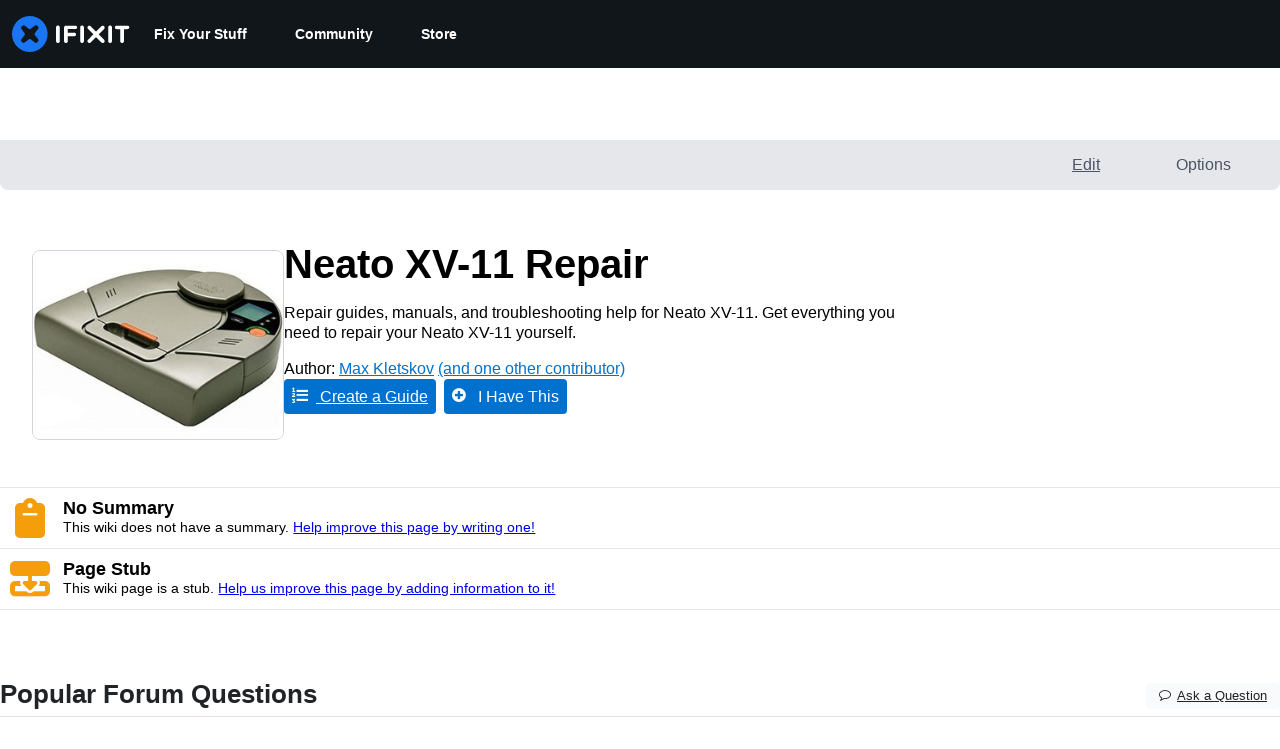

--- FILE ---
content_type: text/css
request_url: https://tags.srv.stackadapt.com/sa.css
body_size: -11
content:
:root {
    --sa-uid: '0-752e958d-843f-5b7c-6acc-c6812e73b5b8';
}

--- FILE ---
content_type: application/javascript
request_url: https://prism.app-us1.com/?a=1000565048&u=https%3A%2F%2Fwww.ifixit.com%2FDevice%2FNeato_XV-11
body_size: 123
content:
window.visitorGlobalObject=window.visitorGlobalObject||window.prismGlobalObject;window.visitorGlobalObject.setVisitorId('bafdb4be-5316-4fbd-bddd-40c06f2bae5d', '1000565048');window.visitorGlobalObject.setWhitelistedServices('tracking', '1000565048');

--- FILE ---
content_type: text/json
request_url: https://conf.config-security.com/model
body_size: 85
content:
{"title":"recommendation AI model (keras)","structure":"release_id=0x47:7c:37:69:69:78:64:6d:5a:5c:27:58:74:7d:6b:4b:7a:53:38:54:33:79:2a:74:55:54:31:58:3d;keras;qxrkkffg922jwcycep8xrwqv4sc5xranr0ooi4qemtx1yw486wh0o0qvbyf3iqtexpmf1c3y","weights":"../weights/477c3769.h5","biases":"../biases/477c3769.h5"}

--- FILE ---
content_type: text/plain; charset=utf-8
request_url: https://tags.srv.stackadapt.com/saq_pxl?uid=NhVM6jw8J5qbjNTc3MupJw&is_js=true&landing_url=https%3A%2F%2Fwww.ifixit.com%2FDevice%2FNeato_XV-11&t=Neato%20XV-11%20Repair%20Help%3A%20Learn%20How%20to%20Fix%20It%20Yourself.&tip=8yYgm_ZAo3x2K1mg4JeFxKPN2mvOK2HH71JIClGLXGQ&host=https%3A%2F%2Fwww.ifixit.com&sa_conv_data_css_value=%20%220-752e958d-843f-5b7c-6acc-c6812e73b5b8%22&sa_conv_data_image_value=ffd8ffe000104a46494600010101006000600000ffdb004300080606070605080707070909080a0c140d0c0b0b0c1912130f141d1a1f1e1d1a1c1c20242e2720222c231c1c2837292c30313434341f27393d38323c2e333432ffdb0043010909090c0b0c180d0d1832211c213232323232323232323232323232323232323232323232323232323232323232323232323232323232323232323232323232ffc00011080001000103012200021101031101ffc4001f0000010501010101010100000000000000000102030405060708090a0bffc400b5100002010303020403050504040000017d01020300041105122131410613516107227114328191a1082342b1c11552d1f02433627282090a161718191a25262728292a3435363738393a434445464748494a535455565758595a636465666768696a737475767778797a838485868788898a92939495969798999aa2a3a4a5a6a7a8a9aab2b3b4b5b6b7b8b9bac2c3c4c5c6c7c8c9cad2d3d4d5d6d7d8d9dae1e2e3e4e5e6e7e8e9eaf1f2f3f4f5f6f7f8f9faffc4001f0100030101010101010101010000000000000102030405060708090a0bffc400b51100020102040403040705040400010277000102031104052131061241510761711322328108144291a1b1c109233352f0156272d10a162434e125f11718191a262728292a35363738393a434445464748494a535455565758595a636465666768696a737475767778797a82838485868788898a92939495969798999aa2a3a4a5a6a7a8a9aab2b3b4b5b6b7b8b9bac2c3c4c5c6c7c8c9cad2d3d4d5d6d7d8d9dae2e3e4e5e6e7e8e9eaf2f3f4f5f6f7f8f9faffda000c03010002110311003f00f7fa28a2803fffd9752e958d843f5b7c6accc6812e73b5b812bfbc19&l_src=&l_src_d=&u_src=&u_src_d=&shop=false&sa-user-id-v3=s%253AAQAKIP5Vcaxq1pxzW4qeg6pzJKR-8KOXr4cPL9WHGSIk4HhnELcBGAQgjrj1yAYwAToE_kXKCEIEON2jJA.XpvIhbQ%252FshvNwUKdyf2XNBcBuXW6NC3Ia3PP54G7RHU&sa-user-id-v2=s%253AdS6VjYQ_W3xqzMaBLnO1uBK_vBk.sgi9nnBK1W4x2RfMKOXZ%252BLHQitWzZ1JpWI8P6OrhKtA&sa-user-id=s%253A0-752e958d-843f-5b7c-6acc-c6812e73b5b8.mTlRGtZ0VIsNFDfyQ0%252FcbjjJp%252BCBCFqfpQyyAtU4rMU
body_size: 63
content:
{"conversion_tracker_uids":["dy5t4zdkBbHGZIRRbnjwCK"],"retargeting_tracker_uids":["L04PZNnw2r18L5nmr1oV3z"],"lookalike_tracker_uids":["jGbAojzegkB2vbZvetZSzf"]}

--- FILE ---
content_type: image/svg+xml
request_url: https://assets.cdn.ifixit.com/static/images/badges/fellow.svg
body_size: 663
content:
<?xml version="1.0" encoding="utf-8"?>
<!-- Generator: Adobe Illustrator 18.1.1, SVG Export Plug-In . SVG Version: 6.00 Build 0)  -->
<svg version="1.1" id="Layer_1" xmlns="http://www.w3.org/2000/svg" xmlns:xlink="http://www.w3.org/1999/xlink" x="0px" y="0px"
	 viewBox="0 0 360 360" enable-background="new 0 0 360 360" xml:space="preserve">
<g>
	<circle fill="#F3786F" cx="180" cy="180" r="180"/>
	<path fill="#F9ED32" d="M165.3,138.5l-4.2-1.9c3.5-3.6,2.9-20.9,2.4-34.8c-0.8-23-0.6-31.1,4.8-31.9c3.6-0.6,6.3,2.5,8.7,5.8
		l-4.6,1.5c-1.4-1.9-2.3-2.9-2.9-3.5c-1.8,3.7-1.3,17.6-1,28C169.2,121.2,169.3,134.3,165.3,138.5z"/>
	<path fill="#4074A9" d="M168.7,252.9c4.1-20.8-9.2-41.9-5.1-62.7c12.7,0,20.3,0,32.8,0c4.1,20.8-7.4,41.9-3.3,62.7
		C172.2,252.8,189.5,252.9,168.7,252.9z"/>
	<path fill="#F9ED32" d="M196,192.7H164c-2.5,0-4.6-2-4.6-4.6v-0.1c0-2.5,2-4.6,4.6-4.6H196c2.5,0,4.6,2,4.6,4.6v0.1
		C200.5,190.7,198.5,192.7,196,192.7z"/>
	<path fill="#F9ED32" d="M190.9,256.8h-21.7c-2.5,0-4.6-2-4.6-4.6v-0.1c0-2.5,2-4.6,4.6-4.6h21.7c2.5,0,4.6,2,4.6,4.6v0.1
		C195.4,254.7,193.4,256.8,190.9,256.8z"/>
	<path fill="#4074A9" d="M170.8,69.8c11.7-1.7,6.5-1.7,18.1,0.1c4.4,52.2,4,61.5,8.4,113.6c-21,0-13,0-34.5,0.1
		C167,131.6,166.5,122.3,170.8,69.8z"/>
	<path fill="#F9ED32" d="M188.8,66.1c0,0-5-2.7-9.1-2.7s-9.1,2.7-9.1,2.7v4.8h18.2V66.1z"/>
	<path fill="#F9ED32" d="M191.4,253.7c-8-0.2-15.3,0.1-22.8,0c1.6,7,1.6,7,0.3,15.8c-0.1,1-0.1,2.3,0.5,3c6.1,7.1,8.1,11,9.1,18.6
		v-19.7c-0.7-0.2-1.4-0.4-1.9-1c-1.8-1.6-1.8-5,0-6.6c1.8-1.6,4.6-1.6,6.4,0c1.8,1.6,1.8,5,0,6.6c-0.5,0.5-1.2,0.8-1.9,0.9v19.4
		c1.2-5.3,3.5-12.2,9.2-18c0.6-0.6,1-1.9,0.8-2.8C189.9,259.9,189.5,261.1,191.4,253.7z"/>
</g>
</svg>
